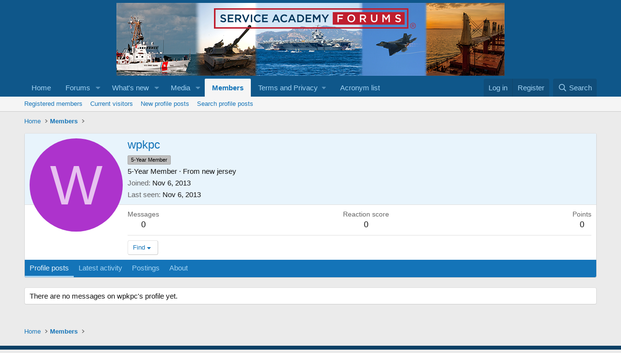

--- FILE ---
content_type: text/html; charset=utf-8
request_url: https://www.google.com/recaptcha/api2/aframe
body_size: 267
content:
<!DOCTYPE HTML><html><head><meta http-equiv="content-type" content="text/html; charset=UTF-8"></head><body><script nonce="ZEVfPjVRvPQLkah1s_eIOQ">/** Anti-fraud and anti-abuse applications only. See google.com/recaptcha */ try{var clients={'sodar':'https://pagead2.googlesyndication.com/pagead/sodar?'};window.addEventListener("message",function(a){try{if(a.source===window.parent){var b=JSON.parse(a.data);var c=clients[b['id']];if(c){var d=document.createElement('img');d.src=c+b['params']+'&rc='+(localStorage.getItem("rc::a")?sessionStorage.getItem("rc::b"):"");window.document.body.appendChild(d);sessionStorage.setItem("rc::e",parseInt(sessionStorage.getItem("rc::e")||0)+1);localStorage.setItem("rc::h",'1769227142120');}}}catch(b){}});window.parent.postMessage("_grecaptcha_ready", "*");}catch(b){}</script></body></html>